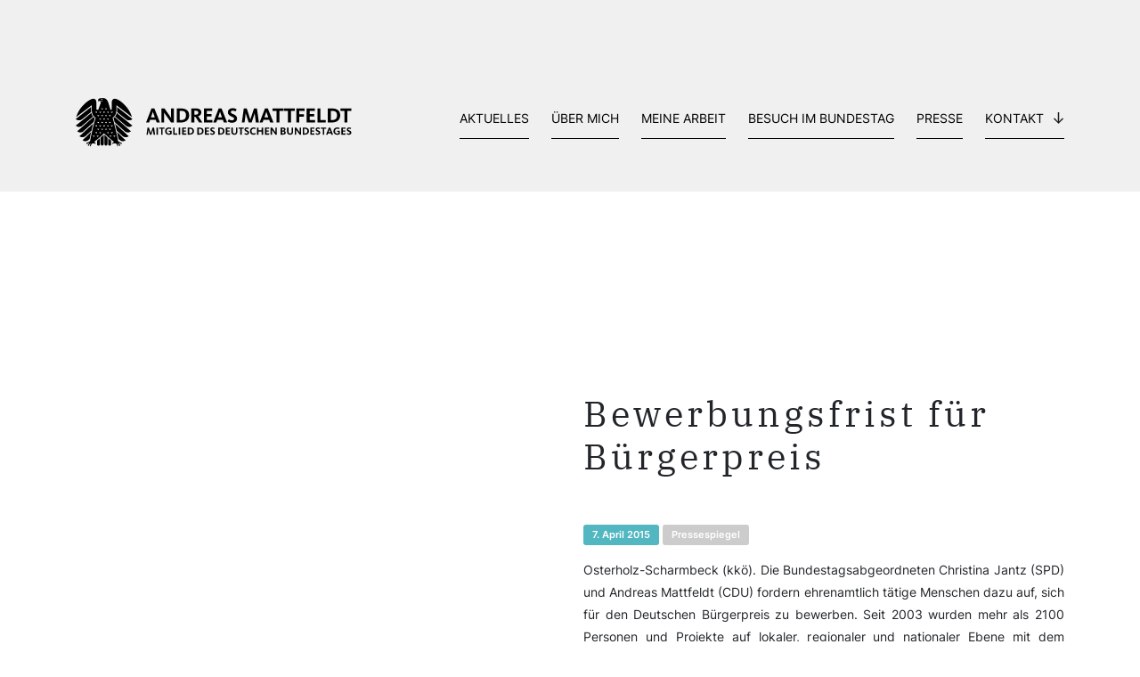

--- FILE ---
content_type: text/html; charset=UTF-8
request_url: https://www.andreas-mattfeldt.de/bewerbungsfrist-fuer-buergerpreis/
body_size: 8971
content:
<!doctype html>	
<html xmlns="http://www.w3.org/1999/xhtml" xml:lang="de" lang="de">
<head>
	<meta charset="UTF-8">
	<meta http-equiv="X-UA-Compatible" content="IE=edge,chrome=1">
	<meta name="viewport" content="width=device-width, initial-scale=1">
	<meta content="telephone=no" name="format-detection">
	<meta name="description" content="">

	<title>  Bewerbungsfrist für Bürgerpreis : Andreas Mattfeldt – Bundestagsabgeordneter für Verden und Osterholz</title>

	
	<!------- CSS loading ------->
	<link href="https://www.andreas-mattfeldt.de/wp-content/themes/andreas_matt/css/bootstrap-reboot.min.css" rel="stylesheet" type="text/css" />
	<link href="https://www.andreas-mattfeldt.de/wp-content/themes/andreas_matt/css/bootstrap.min.css" rel="stylesheet" type="text/css" />
	<link href="https://www.andreas-mattfeldt.de/wp-content/themes/andreas_matt/style.css" rel="stylesheet" type="text/css" />

	
	<!------- Favicon ------->
	<link rel="apple-touch-icon-precomposed" sizes="57x57" href="https://www.andreas-mattfeldt.de/wp-content/themes/andreas_matt/img/favicon/apple-touch-icon-57x57.png" />
	<link rel="apple-touch-icon-precomposed" sizes="114x114" href="https://www.andreas-mattfeldt.de/wp-content/themes/andreas_matt/img/favicon/apple-touch-icon-114x114.png" />
	<link rel="apple-touch-icon-precomposed" sizes="72x72" href="https://www.andreas-mattfeldt.de/wp-content/themes/andreas_matt/img/favicon/apple-touch-icon-72x72.png" />
	<link rel="apple-touch-icon-precomposed" sizes="144x144" href="https://www.andreas-mattfeldt.de/wp-content/themes/andreas_matt/img/favicon/apple-touch-icon-144x144.png" />
	<link rel="apple-touch-icon-precomposed" sizes="60x60" href="https://www.andreas-mattfeldt.de/wp-content/themes/andreas_matt/img/favicon/apple-touch-icon-60x60.png" />
	<link rel="apple-touch-icon-precomposed" sizes="120x120" href="https://www.andreas-mattfeldt.de/wp-content/themes/andreas_matt/img/favicon/apple-touch-icon-120x120.png" />
	<link rel="apple-touch-icon-precomposed" sizes="76x76" href="https://www.andreas-mattfeldt.de/wp-content/themes/andreas_matt/img/favicon/apple-touch-icon-76x76.png" />
	<link rel="apple-touch-icon-precomposed" sizes="152x152" href="https://www.andreas-mattfeldt.de/wp-content/themes/andreas_matt/img/favicon/apple-touch-icon-152x152.png" />
	<link rel="icon" type="image/png" href="https://www.andreas-mattfeldt.de/wp-content/themes/andreas_matt/img/favicon/favicon-196x196.png" sizes="196x196" />
	<link rel="icon" type="image/png" href="https://www.andreas-mattfeldt.de/wp-content/themes/andreas_matt/img/favicon/favicon-96x96.png" sizes="96x96" />
	<link rel="icon" type="image/png" href="https://www.andreas-mattfeldt.de/wp-content/themes/andreas_matt/img/favicon/favicon-32x32.png" sizes="32x32" />
	<link rel="icon" type="image/png" href="https://www.andreas-mattfeldt.de/wp-content/themes/andreas_matt/img/favicon/favicon-16x16.png" sizes="16x16" />
	<link rel="icon" type="image/png" href="https://www.andreas-mattfeldt.de/wp-content/themes/andreas_matt/img/favicon/favicon-128.png" sizes="128x128" />
	<meta name="application-name" content="&nbsp;"/>
	<meta name="msapplication-TileColor" content="#FFFFFF" />
	<meta name="msapplication-TileImage" content="https://www.andreas-mattfeldt.de/wp-content/themes/andreas_matt/img/favicon/mstile-144x144.png" />
	<meta name="msapplication-square70x70logo" content="https://www.andreas-mattfeldt.de/wp-content/themes/andreas_matt/img/favicon/mstile-70x70.png" />
	<meta name="msapplication-square150x150logo" content="https://www.andreas-mattfeldt.de/wp-content/themes/andreas_matt/img/favicon/mstile-150x150.png" />
	<meta name="msapplication-wide310x150logo" content="https://www.andreas-mattfeldt.de/wp-content/themes/andreas_matt/img/favicon/mstile-310x150.png" />
	<meta name="msapplication-square310x310logo" content="https://www.andreas-mattfeldt.de/wp-content/themes/andreas_matt/img/favicon/mstile-310x310.png" />

	<meta name='robots' content='max-image-preview:large' />
<link rel="alternate" type="application/rss+xml" title="Andreas Mattfeldt – Bundestagsabgeordneter für Verden und Osterholz &raquo; Kommentar-Feed zu Bewerbungsfrist für Bürgerpreis" href="https://www.andreas-mattfeldt.de/bewerbungsfrist-fuer-buergerpreis/feed/" />
<link rel="alternate" title="oEmbed (JSON)" type="application/json+oembed" href="https://www.andreas-mattfeldt.de/wp-json/oembed/1.0/embed?url=https%3A%2F%2Fwww.andreas-mattfeldt.de%2Fbewerbungsfrist-fuer-buergerpreis%2F" />
<link rel="alternate" title="oEmbed (XML)" type="text/xml+oembed" href="https://www.andreas-mattfeldt.de/wp-json/oembed/1.0/embed?url=https%3A%2F%2Fwww.andreas-mattfeldt.de%2Fbewerbungsfrist-fuer-buergerpreis%2F&#038;format=xml" />
<style id='wp-img-auto-sizes-contain-inline-css' type='text/css'>
img:is([sizes=auto i],[sizes^="auto," i]){contain-intrinsic-size:3000px 1500px}
/*# sourceURL=wp-img-auto-sizes-contain-inline-css */
</style>
<link rel='stylesheet' id='cf7ic_style-css' href='https://www.andreas-mattfeldt.de/wp-content/plugins/contact-form-7-image-captcha/css/cf7ic-style.css?ver=3.3.7' type='text/css' media='all' />
<style id='wp-block-library-inline-css' type='text/css'>
:root{--wp-block-synced-color:#7a00df;--wp-block-synced-color--rgb:122,0,223;--wp-bound-block-color:var(--wp-block-synced-color);--wp-editor-canvas-background:#ddd;--wp-admin-theme-color:#007cba;--wp-admin-theme-color--rgb:0,124,186;--wp-admin-theme-color-darker-10:#006ba1;--wp-admin-theme-color-darker-10--rgb:0,107,160.5;--wp-admin-theme-color-darker-20:#005a87;--wp-admin-theme-color-darker-20--rgb:0,90,135;--wp-admin-border-width-focus:2px}@media (min-resolution:192dpi){:root{--wp-admin-border-width-focus:1.5px}}.wp-element-button{cursor:pointer}:root .has-very-light-gray-background-color{background-color:#eee}:root .has-very-dark-gray-background-color{background-color:#313131}:root .has-very-light-gray-color{color:#eee}:root .has-very-dark-gray-color{color:#313131}:root .has-vivid-green-cyan-to-vivid-cyan-blue-gradient-background{background:linear-gradient(135deg,#00d084,#0693e3)}:root .has-purple-crush-gradient-background{background:linear-gradient(135deg,#34e2e4,#4721fb 50%,#ab1dfe)}:root .has-hazy-dawn-gradient-background{background:linear-gradient(135deg,#faaca8,#dad0ec)}:root .has-subdued-olive-gradient-background{background:linear-gradient(135deg,#fafae1,#67a671)}:root .has-atomic-cream-gradient-background{background:linear-gradient(135deg,#fdd79a,#004a59)}:root .has-nightshade-gradient-background{background:linear-gradient(135deg,#330968,#31cdcf)}:root .has-midnight-gradient-background{background:linear-gradient(135deg,#020381,#2874fc)}:root{--wp--preset--font-size--normal:16px;--wp--preset--font-size--huge:42px}.has-regular-font-size{font-size:1em}.has-larger-font-size{font-size:2.625em}.has-normal-font-size{font-size:var(--wp--preset--font-size--normal)}.has-huge-font-size{font-size:var(--wp--preset--font-size--huge)}.has-text-align-center{text-align:center}.has-text-align-left{text-align:left}.has-text-align-right{text-align:right}.has-fit-text{white-space:nowrap!important}#end-resizable-editor-section{display:none}.aligncenter{clear:both}.items-justified-left{justify-content:flex-start}.items-justified-center{justify-content:center}.items-justified-right{justify-content:flex-end}.items-justified-space-between{justify-content:space-between}.screen-reader-text{border:0;clip-path:inset(50%);height:1px;margin:-1px;overflow:hidden;padding:0;position:absolute;width:1px;word-wrap:normal!important}.screen-reader-text:focus{background-color:#ddd;clip-path:none;color:#444;display:block;font-size:1em;height:auto;left:5px;line-height:normal;padding:15px 23px 14px;text-decoration:none;top:5px;width:auto;z-index:100000}html :where(.has-border-color){border-style:solid}html :where([style*=border-top-color]){border-top-style:solid}html :where([style*=border-right-color]){border-right-style:solid}html :where([style*=border-bottom-color]){border-bottom-style:solid}html :where([style*=border-left-color]){border-left-style:solid}html :where([style*=border-width]){border-style:solid}html :where([style*=border-top-width]){border-top-style:solid}html :where([style*=border-right-width]){border-right-style:solid}html :where([style*=border-bottom-width]){border-bottom-style:solid}html :where([style*=border-left-width]){border-left-style:solid}html :where(img[class*=wp-image-]){height:auto;max-width:100%}:where(figure){margin:0 0 1em}html :where(.is-position-sticky){--wp-admin--admin-bar--position-offset:var(--wp-admin--admin-bar--height,0px)}@media screen and (max-width:600px){html :where(.is-position-sticky){--wp-admin--admin-bar--position-offset:0px}}

/*# sourceURL=wp-block-library-inline-css */
</style><style id='global-styles-inline-css' type='text/css'>
:root{--wp--preset--aspect-ratio--square: 1;--wp--preset--aspect-ratio--4-3: 4/3;--wp--preset--aspect-ratio--3-4: 3/4;--wp--preset--aspect-ratio--3-2: 3/2;--wp--preset--aspect-ratio--2-3: 2/3;--wp--preset--aspect-ratio--16-9: 16/9;--wp--preset--aspect-ratio--9-16: 9/16;--wp--preset--color--black: #000000;--wp--preset--color--cyan-bluish-gray: #abb8c3;--wp--preset--color--white: #ffffff;--wp--preset--color--pale-pink: #f78da7;--wp--preset--color--vivid-red: #cf2e2e;--wp--preset--color--luminous-vivid-orange: #ff6900;--wp--preset--color--luminous-vivid-amber: #fcb900;--wp--preset--color--light-green-cyan: #7bdcb5;--wp--preset--color--vivid-green-cyan: #00d084;--wp--preset--color--pale-cyan-blue: #8ed1fc;--wp--preset--color--vivid-cyan-blue: #0693e3;--wp--preset--color--vivid-purple: #9b51e0;--wp--preset--gradient--vivid-cyan-blue-to-vivid-purple: linear-gradient(135deg,rgb(6,147,227) 0%,rgb(155,81,224) 100%);--wp--preset--gradient--light-green-cyan-to-vivid-green-cyan: linear-gradient(135deg,rgb(122,220,180) 0%,rgb(0,208,130) 100%);--wp--preset--gradient--luminous-vivid-amber-to-luminous-vivid-orange: linear-gradient(135deg,rgb(252,185,0) 0%,rgb(255,105,0) 100%);--wp--preset--gradient--luminous-vivid-orange-to-vivid-red: linear-gradient(135deg,rgb(255,105,0) 0%,rgb(207,46,46) 100%);--wp--preset--gradient--very-light-gray-to-cyan-bluish-gray: linear-gradient(135deg,rgb(238,238,238) 0%,rgb(169,184,195) 100%);--wp--preset--gradient--cool-to-warm-spectrum: linear-gradient(135deg,rgb(74,234,220) 0%,rgb(151,120,209) 20%,rgb(207,42,186) 40%,rgb(238,44,130) 60%,rgb(251,105,98) 80%,rgb(254,248,76) 100%);--wp--preset--gradient--blush-light-purple: linear-gradient(135deg,rgb(255,206,236) 0%,rgb(152,150,240) 100%);--wp--preset--gradient--blush-bordeaux: linear-gradient(135deg,rgb(254,205,165) 0%,rgb(254,45,45) 50%,rgb(107,0,62) 100%);--wp--preset--gradient--luminous-dusk: linear-gradient(135deg,rgb(255,203,112) 0%,rgb(199,81,192) 50%,rgb(65,88,208) 100%);--wp--preset--gradient--pale-ocean: linear-gradient(135deg,rgb(255,245,203) 0%,rgb(182,227,212) 50%,rgb(51,167,181) 100%);--wp--preset--gradient--electric-grass: linear-gradient(135deg,rgb(202,248,128) 0%,rgb(113,206,126) 100%);--wp--preset--gradient--midnight: linear-gradient(135deg,rgb(2,3,129) 0%,rgb(40,116,252) 100%);--wp--preset--font-size--small: 13px;--wp--preset--font-size--medium: 20px;--wp--preset--font-size--large: 36px;--wp--preset--font-size--x-large: 42px;--wp--preset--spacing--20: 0.44rem;--wp--preset--spacing--30: 0.67rem;--wp--preset--spacing--40: 1rem;--wp--preset--spacing--50: 1.5rem;--wp--preset--spacing--60: 2.25rem;--wp--preset--spacing--70: 3.38rem;--wp--preset--spacing--80: 5.06rem;--wp--preset--shadow--natural: 6px 6px 9px rgba(0, 0, 0, 0.2);--wp--preset--shadow--deep: 12px 12px 50px rgba(0, 0, 0, 0.4);--wp--preset--shadow--sharp: 6px 6px 0px rgba(0, 0, 0, 0.2);--wp--preset--shadow--outlined: 6px 6px 0px -3px rgb(255, 255, 255), 6px 6px rgb(0, 0, 0);--wp--preset--shadow--crisp: 6px 6px 0px rgb(0, 0, 0);}:where(.is-layout-flex){gap: 0.5em;}:where(.is-layout-grid){gap: 0.5em;}body .is-layout-flex{display: flex;}.is-layout-flex{flex-wrap: wrap;align-items: center;}.is-layout-flex > :is(*, div){margin: 0;}body .is-layout-grid{display: grid;}.is-layout-grid > :is(*, div){margin: 0;}:where(.wp-block-columns.is-layout-flex){gap: 2em;}:where(.wp-block-columns.is-layout-grid){gap: 2em;}:where(.wp-block-post-template.is-layout-flex){gap: 1.25em;}:where(.wp-block-post-template.is-layout-grid){gap: 1.25em;}.has-black-color{color: var(--wp--preset--color--black) !important;}.has-cyan-bluish-gray-color{color: var(--wp--preset--color--cyan-bluish-gray) !important;}.has-white-color{color: var(--wp--preset--color--white) !important;}.has-pale-pink-color{color: var(--wp--preset--color--pale-pink) !important;}.has-vivid-red-color{color: var(--wp--preset--color--vivid-red) !important;}.has-luminous-vivid-orange-color{color: var(--wp--preset--color--luminous-vivid-orange) !important;}.has-luminous-vivid-amber-color{color: var(--wp--preset--color--luminous-vivid-amber) !important;}.has-light-green-cyan-color{color: var(--wp--preset--color--light-green-cyan) !important;}.has-vivid-green-cyan-color{color: var(--wp--preset--color--vivid-green-cyan) !important;}.has-pale-cyan-blue-color{color: var(--wp--preset--color--pale-cyan-blue) !important;}.has-vivid-cyan-blue-color{color: var(--wp--preset--color--vivid-cyan-blue) !important;}.has-vivid-purple-color{color: var(--wp--preset--color--vivid-purple) !important;}.has-black-background-color{background-color: var(--wp--preset--color--black) !important;}.has-cyan-bluish-gray-background-color{background-color: var(--wp--preset--color--cyan-bluish-gray) !important;}.has-white-background-color{background-color: var(--wp--preset--color--white) !important;}.has-pale-pink-background-color{background-color: var(--wp--preset--color--pale-pink) !important;}.has-vivid-red-background-color{background-color: var(--wp--preset--color--vivid-red) !important;}.has-luminous-vivid-orange-background-color{background-color: var(--wp--preset--color--luminous-vivid-orange) !important;}.has-luminous-vivid-amber-background-color{background-color: var(--wp--preset--color--luminous-vivid-amber) !important;}.has-light-green-cyan-background-color{background-color: var(--wp--preset--color--light-green-cyan) !important;}.has-vivid-green-cyan-background-color{background-color: var(--wp--preset--color--vivid-green-cyan) !important;}.has-pale-cyan-blue-background-color{background-color: var(--wp--preset--color--pale-cyan-blue) !important;}.has-vivid-cyan-blue-background-color{background-color: var(--wp--preset--color--vivid-cyan-blue) !important;}.has-vivid-purple-background-color{background-color: var(--wp--preset--color--vivid-purple) !important;}.has-black-border-color{border-color: var(--wp--preset--color--black) !important;}.has-cyan-bluish-gray-border-color{border-color: var(--wp--preset--color--cyan-bluish-gray) !important;}.has-white-border-color{border-color: var(--wp--preset--color--white) !important;}.has-pale-pink-border-color{border-color: var(--wp--preset--color--pale-pink) !important;}.has-vivid-red-border-color{border-color: var(--wp--preset--color--vivid-red) !important;}.has-luminous-vivid-orange-border-color{border-color: var(--wp--preset--color--luminous-vivid-orange) !important;}.has-luminous-vivid-amber-border-color{border-color: var(--wp--preset--color--luminous-vivid-amber) !important;}.has-light-green-cyan-border-color{border-color: var(--wp--preset--color--light-green-cyan) !important;}.has-vivid-green-cyan-border-color{border-color: var(--wp--preset--color--vivid-green-cyan) !important;}.has-pale-cyan-blue-border-color{border-color: var(--wp--preset--color--pale-cyan-blue) !important;}.has-vivid-cyan-blue-border-color{border-color: var(--wp--preset--color--vivid-cyan-blue) !important;}.has-vivid-purple-border-color{border-color: var(--wp--preset--color--vivid-purple) !important;}.has-vivid-cyan-blue-to-vivid-purple-gradient-background{background: var(--wp--preset--gradient--vivid-cyan-blue-to-vivid-purple) !important;}.has-light-green-cyan-to-vivid-green-cyan-gradient-background{background: var(--wp--preset--gradient--light-green-cyan-to-vivid-green-cyan) !important;}.has-luminous-vivid-amber-to-luminous-vivid-orange-gradient-background{background: var(--wp--preset--gradient--luminous-vivid-amber-to-luminous-vivid-orange) !important;}.has-luminous-vivid-orange-to-vivid-red-gradient-background{background: var(--wp--preset--gradient--luminous-vivid-orange-to-vivid-red) !important;}.has-very-light-gray-to-cyan-bluish-gray-gradient-background{background: var(--wp--preset--gradient--very-light-gray-to-cyan-bluish-gray) !important;}.has-cool-to-warm-spectrum-gradient-background{background: var(--wp--preset--gradient--cool-to-warm-spectrum) !important;}.has-blush-light-purple-gradient-background{background: var(--wp--preset--gradient--blush-light-purple) !important;}.has-blush-bordeaux-gradient-background{background: var(--wp--preset--gradient--blush-bordeaux) !important;}.has-luminous-dusk-gradient-background{background: var(--wp--preset--gradient--luminous-dusk) !important;}.has-pale-ocean-gradient-background{background: var(--wp--preset--gradient--pale-ocean) !important;}.has-electric-grass-gradient-background{background: var(--wp--preset--gradient--electric-grass) !important;}.has-midnight-gradient-background{background: var(--wp--preset--gradient--midnight) !important;}.has-small-font-size{font-size: var(--wp--preset--font-size--small) !important;}.has-medium-font-size{font-size: var(--wp--preset--font-size--medium) !important;}.has-large-font-size{font-size: var(--wp--preset--font-size--large) !important;}.has-x-large-font-size{font-size: var(--wp--preset--font-size--x-large) !important;}
/*# sourceURL=global-styles-inline-css */
</style>

<style id='classic-theme-styles-inline-css' type='text/css'>
/*! This file is auto-generated */
.wp-block-button__link{color:#fff;background-color:#32373c;border-radius:9999px;box-shadow:none;text-decoration:none;padding:calc(.667em + 2px) calc(1.333em + 2px);font-size:1.125em}.wp-block-file__button{background:#32373c;color:#fff;text-decoration:none}
/*# sourceURL=/wp-includes/css/classic-themes.min.css */
</style>
<link rel='stylesheet' id='contact-form-7-css' href='https://www.andreas-mattfeldt.de/wp-content/plugins/contact-form-7/includes/css/styles.css?ver=5.9.8' type='text/css' media='all' />
<link rel='stylesheet' id='fancybox-css' href='https://www.andreas-mattfeldt.de/wp-content/plugins/easy-fancybox/fancybox/2.2.0/jquery.fancybox.min.css?ver=6.9' type='text/css' media='screen' />
<link rel='stylesheet' id='borlabs-cookie-custom-css' href='https://www.andreas-mattfeldt.de/wp-content/cache/borlabs-cookie/1/borlabs-cookie-1-de.css?ver=3.3.23-61' type='text/css' media='all' />
<script type="text/javascript" src="https://www.andreas-mattfeldt.de/wp-includes/js/jquery/jquery.min.js?ver=3.7.1" id="jquery-core-js"></script>
<script type="text/javascript" src="https://www.andreas-mattfeldt.de/wp-includes/js/jquery/jquery-migrate.min.js?ver=3.4.1" id="jquery-migrate-js"></script>
<script data-no-optimize="1" data-no-minify="1" data-cfasync="false" type="text/javascript" src="https://www.andreas-mattfeldt.de/wp-content/cache/borlabs-cookie/1/borlabs-cookie-config-de.json.js?ver=3.3.23-76" id="borlabs-cookie-config-js"></script>
<link rel="https://api.w.org/" href="https://www.andreas-mattfeldt.de/wp-json/" /><link rel="alternate" title="JSON" type="application/json" href="https://www.andreas-mattfeldt.de/wp-json/wp/v2/posts/15763" /><link rel="EditURI" type="application/rsd+xml" title="RSD" href="https://www.andreas-mattfeldt.de/xmlrpc.php?rsd" />
<meta name="generator" content="WordPress 6.9" />
<link rel="canonical" href="https://www.andreas-mattfeldt.de/bewerbungsfrist-fuer-buergerpreis/" />
<link rel='shortlink' href='https://www.andreas-mattfeldt.de/?p=15763' />
<style type="text/css">.broken_link, a.broken_link {
	text-decoration: line-through;
}</style></head>

	

<body class="wp-singular post-template-default single single-post postid-15763 single-format-standard wp-theme-andreas_matt">
	

<!-- Eventbanner MUSS NOCH BEENDET WERDEN -->

	
<div class="body-wrap">
	
	
	
	

<!-- Eventbanner Bundestagswahl 2025 -->

	
	

<!-- Header -->
<header>
	<div style="height: 50px;"></div>	<div class="container">
			
			<!-- Navigation -->
			<nav class="navbar navbar-expand-lg" role="navigation">
  				
				<a class="navbar-brand" href="https://www.andreas-mattfeldt.de">
					<img src="https://www.andreas-mattfeldt.de/wp-content/themes/andreas_matt/img/Logo_Bundestag_AM.svg" class="">
				</a>
  				
				<button class="navbar-toggler" type="button" data-toggle="collapse" data-target="#navbarSupportedContent" aria-controls="navbarSupportedContent" aria-expanded="false" aria-label="Toggle navigation">
    				<div class="burger">
						<div class="bun"></div>
						<div class="patty"></div>
						<div class="bun"></div>
					</div>
  				</button>

				<div id="navbarSupportedContent" class="collapse navbar-collapse"><ul id="menu-main-menu" class="navbar-nav ml-auto"><li itemscope="itemscope" itemtype="https://www.schema.org/SiteNavigationElement" id="menu-item-47" class="menu-item menu-item-type-post_type menu-item-object-page menu-item-47 nav-item"><a title="Aktuelles" href="https://www.andreas-mattfeldt.de/aktuelles/" class="nav-link">Aktuelles</a></li>
<li itemscope="itemscope" itemtype="https://www.schema.org/SiteNavigationElement" id="menu-item-106" class="menu-item menu-item-type-post_type menu-item-object-page menu-item-106 nav-item"><a title="Über mich" href="https://www.andreas-mattfeldt.de/ueber-mich/" class="nav-link">Über mich</a></li>
<li itemscope="itemscope" itemtype="https://www.schema.org/SiteNavigationElement" id="menu-item-113" class="menu-item menu-item-type-post_type menu-item-object-page menu-item-113 nav-item"><a title="Meine Arbeit" href="https://www.andreas-mattfeldt.de/meine-arbeit-im-wahlkreis-und-berlin/" class="nav-link">Meine Arbeit</a></li>
<li itemscope="itemscope" itemtype="https://www.schema.org/SiteNavigationElement" id="menu-item-124" class="menu-item menu-item-type-post_type menu-item-object-page menu-item-124 nav-item"><a title="Besuch im Bundestag" href="https://www.andreas-mattfeldt.de/besuch-im-bundestag/" class="nav-link">Besuch im Bundestag</a></li>
<li itemscope="itemscope" itemtype="https://www.schema.org/SiteNavigationElement" id="menu-item-115" class="menu-item menu-item-type-post_type menu-item-object-page menu-item-115 nav-item"><a title="Presse" href="https://www.andreas-mattfeldt.de/presse/" class="nav-link">Presse</a></li>
<li itemscope="itemscope" itemtype="https://www.schema.org/SiteNavigationElement" id="menu-item-35282" class="menu-item menu-item-type-custom menu-item-object-custom menu-item-has-children dropdown menu-item-35282 nav-item"><a title="Kontakt" href="#" data-toggle="dropdown" aria-haspopup="true" aria-expanded="false" class="dropdown-toggle nav-link" id="menu-item-dropdown-35282">Kontakt</a>
<ul class="dropdown-menu" aria-labelledby="menu-item-dropdown-35282" role="menu">
	<li itemscope="itemscope" itemtype="https://www.schema.org/SiteNavigationElement" id="menu-item-125" class="menu-item menu-item-type-post_type menu-item-object-page menu-item-125 nav-item"><a title="Abgeordnetenbüro" href="https://www.andreas-mattfeldt.de/abgeordnetenbuero/" class="dropdown-item">Abgeordnetenbüro</a></li>
	<li itemscope="itemscope" itemtype="https://www.schema.org/SiteNavigationElement" id="menu-item-123" class="menu-item menu-item-type-post_type menu-item-object-page menu-item-123 nav-item"><a title="Newsletter" href="https://www.andreas-mattfeldt.de/newsletter/" class="dropdown-item">Newsletter</a></li>
</ul>
</li>
</ul></div>			</nav>
			
			
	</div>
</header>






<section id="single-post">
	<div class="container">
		
		<div class="row">
		
			<div class="col-12 order-1">
				<div class="back-btn-wrap">
									</div>
			</div>
			
			<div class="col-12 col-md-5 order-3 order-md-2 single-beitragsbild">
				<img src="" class="img-fluid">
				
				<div class="acf-gallery">
        			    			</div>
				
			</div>
			
			<div class="col-12 offset-md-1 col-md-6 single-post-text order-2 order-md-3">
				<h1>Bewerbungsfrist für Bürgerpreis</h1>
				<div class="date-box">7. April 2015</div>
				<div class="pressespiegel-box">Pressespiegel</div><br>

				
<p>Osterholz-Scharmbeck (kkö). Die Bundestagsabgeordneten Christina Jantz (SPD) und Andreas Mattfeldt (CDU) fordern ehrenamtlich tätige Menschen dazu auf, sich für den Deutschen Bürgerpreis zu bewerben. Seit 2003 wurden mehr als 2100 Personen und Projekte auf lokaler, regionaler und nationaler Ebene mit dem Deutschen Bürgerpreis ausgezeichnet. Mit dem Schwerpunktthema „Kultur leben – Horizonte erweitern“ widmet sich der Preis in diesem Jahr Personen, Projekten und Unternehmern, die mit ihrem Engagement dazu beitragen, kulturelle Werte zu stärken. Bundesweit werden für den Deutschen Bürgerpreis rund 400 000 Euro vergeben. Die Ehrenamtlichen können sich bis zum 30. Juni bewerben. Nähere Informationen sind im Internet unter <a href="http://www.deutscher-buergerpreis.de" target="_blank" rel="noopener">www.deutscher-buergerpreis.de</a> zu finden.</p>
<p>aus Die Norddeutsche vom 07.04.2015</p>
			</div>
			
			
		</div>
		
		<div class="row">	
			<div class="col-12 text-center">
				<h3>Das könnte Sie auch interessieren</h3>
			</div>
			
									<a href="https://www.andreas-mattfeldt.de/schulen-koennen-sich-fuer-anne-frank-tag-anmelden/" class="newsteaser-outer col-12 col-md-4">
					
									<img src="https://www.andreas-mattfeldt.de/wp-content/themes/andreas_matt/img/Pressespiegel.jpg" class="newsteaser-img">					
				<div class="newsteaser-inner">
					<h5>Schulen können sich für Anne-Frank-Tag anmelden</h5>
					<div class="date-box">30. Januar 2026</div>
					<div class="pressespiegel-box">Pressespiegel</div><br>
					Zum zehnten Mal findet in diesem Jahr der bundesweite Anne-Frank-Tag statt. Interessierte Schulen können sich bis zum 28. Februar ...				</div>
					
				<div class="newsteaser-button effect"><img src="https://www.andreas-mattfeldt.de/wp-content/themes/andreas_matt/img/arrow-right.svg" class="effect"></div>
					
			</a>
						<a href="https://www.andreas-mattfeldt.de/bundestag-aktuell-vom-16-01-2026-2/" class="newsteaser-outer col-12 col-md-4">
					
									<img src="https://www.andreas-mattfeldt.de/wp-content/uploads/2025/03/POST_Newsletter-Homepage-Kopie-2.jpg" class="newsteaser-img">					
				<div class="newsteaser-inner">
					<h5>Bundestag aktuell vom 16.01.2026</h5>
					<div class="date-box">16. Januar 2026</div>
					<br>
					Der neue Bundestag aktuell-Bericht ist online.				</div>
					
				<div class="newsteaser-button effect"><img src="https://www.andreas-mattfeldt.de/wp-content/themes/andreas_matt/img/arrow-right.svg" class="effect"></div>
					
			</a>
						<a href="https://www.andreas-mattfeldt.de/wettbewerb-fuer-landwirtschaftliches-bauen-gute-ideen-fuer-art-und-umweltgerechte-stalltierhaltung-gesucht/" class="newsteaser-outer col-12 col-md-4">
					
									<img src="https://www.andreas-mattfeldt.de/wp-content/themes/andreas_matt/img/Pressespiegel.jpg" class="newsteaser-img">					
				<div class="newsteaser-inner">
					<h5>Wettbewerb für landwirtschaftliches Bauen/Gute Ideen für art- und umweltgerechte Stalltierhaltung gesucht</h5>
					<div class="date-box">15. Januar 2026</div>
					<div class="pressespiegel-box">Pressespiegel</div><br>
					Landwirtschaftliche Betriebe, die Rinder, Schweine, Geflügel, Schafe und Ziegen halten, können jetzt an einem Bundeswettbewerb teilnehmen. Unter dem Titel ...				</div>
					
				<div class="newsteaser-button effect"><img src="https://www.andreas-mattfeldt.de/wp-content/themes/andreas_matt/img/arrow-right.svg" class="effect"></div>
					
			</a>
				
		</div>
		
	</div>
</section>





<!-- footer -->
<footer class="footer" role="contentinfo">
	<div class="container">
		<div class="row">
			
			<div class="col-12 text-center">
				<img src="https://www.andreas-mattfeldt.de/wp-content/themes/andreas_matt/img/Icon_Bundestag.svg" class="adler-icon">
				<img src="https://www.andreas-mattfeldt.de/wp-content/themes/andreas_matt/img/schriftzug_am.svg" class="schriftzug">
			</div>
			
			<div class="col-12 col-lg-6 footer-gedoens">
				<b>Abgeordnetenbüro Mattfeldt</b><br class="d-block d-md-none"> &nbsp;Platz der Republik 1 · 11011 Berlin<br>
				Telefon: <a href="tel:+493022771322" class="footer-phone">(030) 22 77 13 22</a> · E-Mail: <a class="footer-mail" href="mailto:andreas.mattfeldt@bundestag.de">andreas.mattfeldt@bundestag.de</a>
				
				<div class="footer-links">
					<a id="cookie" class="borlabs-cookie-open-dialog-preferences" href="#cookie">Cookie-Einstellungen</a><br class="d-block d-md-none"><a href="https://www.andreas-mattfeldt.de/datenschutz/">Datenschutz</a><a href="https://www.andreas-mattfeldt.de/impressum/">Impressum</a> 
				</div>
			</div>
			
			<div class="col-12 col-md-6 col-lg-3 footer-socials">
				<span>@social</span>
				<div class="social-wrapper">
					<a href="https://www.facebook.com/andreas.mattfeldt" target="_blank"><img src="https://www.andreas-mattfeldt.de/wp-content/themes/andreas_matt/img/facebook.svg"></a><a href="https://www.instagram.com/andreas_mattfeldt/" target="_blank"><img src="https://www.andreas-mattfeldt.de/wp-content/themes/andreas_matt/img/instagram.svg"></a><a href="https://de.linkedin.com/in/andreas-mattfeldt-633816162" target="_blank"><img src="https://www.andreas-mattfeldt.de/wp-content/themes/andreas_matt/img/linkedin.svg"></a><a href="https://twitter.com/AMattfeldt" target="_blank"><img src="https://www.andreas-mattfeldt.de/wp-content/themes/andreas_matt/img/x.svg"></a><a href="https://www.youtube.com/channel/UCkq8gzxJ40aE0c2SNkkSMiA" target="_blank"><img src="https://www.andreas-mattfeldt.de/wp-content/themes/andreas_matt/img/youtube.svg"></a>
				</div>
			</div>
			
			<div class="col-12 col-md-6 col-lg-3 text-right">
				<img src="https://www.andreas-mattfeldt.de/wp-content/themes/andreas_matt/img/logo-cdu.svg" class="footer-cdu">
			</div>
			
		</div>
	</div>
</footer>
<div class="dwg">
	<div class="container">
		<div class="row">
			<div class="text-right" style="display: block; width: 100%;">
				<a href="https://www.diewildengestalten.de/" target="_blank">Design &amp; Programmierung: DIE WILDEN GESTALTEN</a>
			</div>
		</div>
	</div>
</div>
<!-- /footer -->




	<script src="https://www.andreas-mattfeldt.de/wp-content/themes/andreas_matt/js/jquery-3.7.1.min.js"></script>
	<script src="https://www.andreas-mattfeldt.de/wp-content/themes/andreas_matt/js/bootstrap.bundle.min.js"></script>
	<script src="https://www.andreas-mattfeldt.de/wp-content/themes/andreas_matt/js/css-vars.js"></script>
	
	<script type="speculationrules">
{"prefetch":[{"source":"document","where":{"and":[{"href_matches":"/*"},{"not":{"href_matches":["/wp-*.php","/wp-admin/*","/wp-content/uploads/*","/wp-content/*","/wp-content/plugins/*","/wp-content/themes/andreas_matt/*","/*\\?(.+)"]}},{"not":{"selector_matches":"a[rel~=\"nofollow\"]"}},{"not":{"selector_matches":".no-prefetch, .no-prefetch a"}}]},"eagerness":"conservative"}]}
</script>
<script type="module" src="https://www.andreas-mattfeldt.de/wp-content/plugins/borlabs-cookie/assets/javascript/borlabs-cookie.min.js?ver=3.3.23" id="borlabs-cookie-core-js-module" data-cfasync="false" data-no-minify="1" data-no-optimize="1"></script>
<!--googleoff: all--><div data-nosnippet data-borlabs-cookie-consent-required='true' id='BorlabsCookieBox'></div><div id='BorlabsCookieWidget' class='brlbs-cmpnt-container'></div><!--googleon: all--><script type="text/javascript" src="https://www.andreas-mattfeldt.de/wp-includes/js/dist/hooks.min.js?ver=dd5603f07f9220ed27f1" id="wp-hooks-js"></script>
<script type="text/javascript" src="https://www.andreas-mattfeldt.de/wp-includes/js/dist/i18n.min.js?ver=c26c3dc7bed366793375" id="wp-i18n-js"></script>
<script type="text/javascript" id="wp-i18n-js-after">
/* <![CDATA[ */
wp.i18n.setLocaleData( { 'text direction\u0004ltr': [ 'ltr' ] } );
//# sourceURL=wp-i18n-js-after
/* ]]> */
</script>
<script type="text/javascript" src="https://www.andreas-mattfeldt.de/wp-content/plugins/contact-form-7/includes/swv/js/index.js?ver=5.9.8" id="swv-js"></script>
<script type="text/javascript" id="contact-form-7-js-extra">
/* <![CDATA[ */
var wpcf7 = {"api":{"root":"https://www.andreas-mattfeldt.de/wp-json/","namespace":"contact-form-7/v1"}};
//# sourceURL=contact-form-7-js-extra
/* ]]> */
</script>
<script type="text/javascript" src="https://www.andreas-mattfeldt.de/wp-content/plugins/contact-form-7/includes/js/index.js?ver=5.9.8" id="contact-form-7-js"></script>
<script type="text/javascript" src="https://www.andreas-mattfeldt.de/wp-content/plugins/easy-fancybox/fancybox/2.2.0/jquery.fancybox.min.js?ver=6.9" id="jquery-fancybox-js"></script>
<script type="text/javascript" id="jquery-fancybox-js-after">
/* <![CDATA[ */
var fb_timeout,fb_opts={"autoScale":true,"showCloseButton":true,"width":560,"height":340,"margin":20,"padding":0,"centerOnScroll":false,"enableEscapeButton":true,"speedIn":300,"speedOut":300,"closeBtn":true,"openSpeed":300,"closeSpeed":300,"overlayShow":true,"hideOnOverlayClick":true,"overlayOpacity":0.8000000000000000444089209850062616169452667236328125,"minViewportWidth":320,"minVpHeight":320,"disableCoreLightbox":true,"enableBlockControls":true,"fancybox_openBlockControls":true,"minVpWidth":320,"prevSpeed":250,"nextSpeed":250,"helpers":{"overlay":{"css":{"background":"0,0,0,0.8"}}}},
easy_fancybox_handler=easy_fancybox_handler||function(){
jQuery([".nolightbox","a.wp-block-file__button","a.pin-it-button","a[href*='pinterest.com\/pin\/create']","a[href*='facebook.com\/share']","a[href*='twitter.com\/share']"].join(',')).addClass('nofancybox');
jQuery('a.fancybox-close').on('click',function(e){e.preventDefault();jQuery.fancybox.close()});
/* IMG */
var fb_IMG_select=jQuery('a[href*=".jpg" i]:not(.nofancybox,li.nofancybox>a),area[href*=".jpg" i]:not(.nofancybox),a[href*=".png" i]:not(.nofancybox,li.nofancybox>a),area[href*=".png" i]:not(.nofancybox),a[href*=".webp" i]:not(.nofancybox,li.nofancybox>a),area[href*=".webp" i]:not(.nofancybox),a[href*=".jpeg" i]:not(.nofancybox,li.nofancybox>a),area[href*=".jpeg" i]:not(.nofancybox)');
fb_IMG_select.addClass('fancybox image');
jQuery('a.fancybox,area.fancybox,.fancybox>a').fancybox(jQuery.extend(true,{},fb_opts,{"transition":"elastic","transitionIn":"elastic","transitionOut":"elastic","opacity":false,"hideOnContentClick":false,"titleShow":true,"titleFromAlt":true,"showNavArrows":true,"enableKeyboardNav":true,"cyclic":false,"mouseWheel":true,"changeSpeed":250,"changeFade":300,"openEffect":"elastic","closeEffect":"elastic","closeClick":false,"arrows":true,"loop":false,"helpers":{"title":{"type":"over"}},"beforeShow":function(){var alt=this.element.find('img').attr('alt');this.inner.find('img').attr('alt',alt);this.title=this.title||alt;}}));};
jQuery(easy_fancybox_handler);jQuery(document).on('post-load',easy_fancybox_handler);

//# sourceURL=jquery-fancybox-js-after
/* ]]> */
</script>
<script type="text/javascript" src="https://www.andreas-mattfeldt.de/wp-content/plugins/easy-fancybox/vendor/jquery.mousewheel.min.js?ver=3.1.13" id="jquery-mousewheel-js"></script>

</div>

<!-- CSS variables compilation (IE) -->
<script>
	cssVars({
		rootElement: document // default
	});
</script>


<!-- fadeeffect on scroll -->
<script>
var fadeElements = document.querySelectorAll('.col-12, .deko-headline, .navbar');

function scrollFade() {
	var viewportBottom = window.scrollY + window.innerHeight;

	for (var index = 0; index < fadeElements.length; index++) {
		var element = fadeElements[index];
		var rect = element.getBoundingClientRect();

		var fadeInPoint = window.innerHeight - window.innerHeight / 20; /* window.innerHeight - rect.height / 10 */
		var fadeOutPoint = -(rect.height - 30); /* -(rect.height/1.25) */

		if (rect.top <= fadeInPoint) {
			element.classList.add('scrollFade--visible');
			element.classList.add('scrollFade--animate');
			element.classList.remove('scrollFade--hidden');
		} else {
			element.classList.remove('scrollFade--visible');
			element.classList.add('scrollFade--hidden');
		}

		if (rect.top <= fadeOutPoint) {
			element.classList.remove('scrollFade--visible');
			element.classList.add('scrollFade--hidden');
		}
	}
}

document.addEventListener('scroll', scrollFade);
window.addEventListener('resize', scrollFade);
document.addEventListener('DOMContentLoaded', function() {
    scrollFade();
});
	

</script>




</body>
</html>


--- FILE ---
content_type: image/svg+xml
request_url: https://www.andreas-mattfeldt.de/wp-content/themes/andreas_matt/img/Icon_Bundestag.svg
body_size: 9594
content:
<?xml version="1.0" encoding="utf-8"?>
<!-- Generator: Adobe Illustrator 28.0.0, SVG Export Plug-In . SVG Version: 6.00 Build 0)  -->
<svg version="1.1" id="Ebene_1" xmlns="http://www.w3.org/2000/svg" xmlns:xlink="http://www.w3.org/1999/xlink" x="0px" y="0px"
	 viewBox="0 0 276.8 240.8" style="enable-background:new 0 0 276.8 240.8;" xml:space="preserve">
<path d="M208.4,202c3.1,3,5.7,5.5,6,5.7c0.6,0.6,13.5,13.3,28.9,1.5c-0.3-0.3-22.6-22.3-41.9-41.2
	C203.9,179.1,206.3,190.5,208.4,202"/>
<path d="M158.4,228.9c0,4,3.3,7.3,7.3,7.3s7.3-3.3,7.3-7.3v-17.9c-4.2-3.5-9.3-7.7-14.6-12.3L158.4,228.9"/>
<path d="M202,64.4L202,64.4L202,64.4 M222.4,222.1c-1.9-0.9-15.4-7.9-15.4-7.9c-5.6-31.5-11.8-57.9-16.9-77.5
	c-2.9-12.3-6.2-25.4-9.7-39.1c4.5-3,17.7-13.3,18-33.4c0,0,0.1-1.7,0.1-3V35.5l75.8,58.9c-1.5-6.9-10.5-36.8-41.3-66.1
	c0,0-25.8-24.6-42-24.6c-2.7,0-14.9,0.9-14.9,18v30.8c0,0,0.1,6.4-5,6.4h-1.2c-3-10.5-6.1-21.1-9.4-31.6c-0.4-1.4-0.9-2.7-1.3-4.1
	c-4.4-14.1-10.9-18.4-15.4-20.6c-3.1-1.5-7.9-2.7-14.3-2.6c-16.8,0.3-20,6.7-20.3,9.1c-0.4,4.1,0.8,8.7,1.2,10.6
	c0.1-1.3,0.1-2.7,1.3-4.2c1.1-1.5,3.7-2.6,6.7-2.6h12.2c0,0,1.5,0,1.5,1.2s-1.5,1.2-1.5,1.2h-11.2c-2.5,0-4.3,0.6-5.4,1.7
	c-0.2,0.1-0.2,0.3-0.3,0.4c0.1-0.1,0.3-0.1,0.4-0.2c0.7-0.2,1.6-0.2,2.4-0.1c1.6,0.2,6.2,1.8,6.1,5.4c0,0.5-0.2,1.2-0.3,1.6
	c-4.5,11.7-8.6,23.3-12.4,34.6h-4.1c-5.1,0-5-6.4-5-6.4V21.8c0-17.1-12.2-18-14.9-18c-16.2,0-42,24.6-42,24.6
	C13.1,57.6,4.1,87.5,2.6,94.4l75.8-58.9v25.8c0,1.3,0.1,3,0.1,3c0.3,21.6,15.7,32,18.9,33.9c-19.9,67.1-27.5,116-27.5,116
	s-13.5,7-15.5,7.9c-0.1,0.1-4.2,1.8-2.2,6.1c0,0,0.8,2.1,3,2.5c0,0-1.9-2.9,0.3-3.9l11.9-5c0,0-5.7,7.4-7,9c-0.1,0.1-3,3.5,0.7,6.5
	c0,0,1.6,1.5,3.7,0.9c0,0-3-1.8-1.4-3.7l9.4-10.3c0,0-2.7,8.2-3.5,10.2c-0.1,0.1-1.8,4.2,2.5,6c0,0,2,1,3.8-0.2c0,0-3.4-0.8-2.4-3.1
	l2.6-5.9c0,0,2.3-5.6,5.6-6.2l1.8-0.3c7-1.1,9.9-0.1,9.9-0.1c2.7,0.9,0.8,4.5,0.8,4.5c2.4-0.7,3.1-3.2,3.1-3.2
	c1.5-4.6-3.2-6.7-3.3-6.7c-2.3-1.1-3.9-1.8-3.9-1.8s27.7-21,48.6-42.7c21,21.6,48.6,42.7,48.6,42.7s-1.6,0.7-3.9,1.8
	c-0.1,0.1-4.8,2.1-3.3,6.7c0,0,0.7,2.5,3.1,3.2c0,0-1.9-3.6,0.8-4.5c0,0,2.9-1,9.9,0.1l1.8,0.3c3.2,0.6,5.6,6.2,5.6,6.2l2.6,5.9
	c0.9,2.3-2.4,3.1-2.4,3.1c1.8,1.1,3.9,0.2,3.9,0.2c4.4-1.8,2.6-5.9,2.5-6c-0.8-2-3.5-10.2-3.5-10.2l9.4,10.3
	c1.6,1.9-1.4,3.7-1.4,3.7c2.1,0.6,3.7-0.9,3.7-0.9c3.6-3,0.7-6.4,0.6-6.5c-1.3-1.6-7-9-7-9l11.9,5c2.3,1.1,0.3,3.9,0.3,3.9
	c2.1-0.4,2.9-2.5,2.9-2.5C226.6,223.9,222.5,222.2,222.4,222.1 M127.8,9c-1.7,0-3.2-1.4-3.2-3.2s1.4-3.1,3.2-3.1s3.2,1.4,3.2,3.1
	S129.5,9,127.8,9 M135.1,66.8c0.6,1.2,1.8,2.1,3.3,2.1s2.7-0.8,3.3-2.1c0.2,0.6,0.4,1.3,0.4,2.1c0,2.6-1.6,4.8-3.7,4.8
	s-3.6-2.1-3.6-4.8C134.8,68.1,134.9,67.4,135.1,66.8 M96.9,68.9c0-0.8,0.1-1.4,0.3-2.1c0.6,1.2,1.8,2.1,3.3,2.1s2.7-0.8,3.3-2.1
	c0.2,0.6,0.4,1.3,0.4,2.1c0,2.6-1.7,4.8-3.7,4.8S96.9,71.5,96.9,68.9 M97.3,134.4c0.6,1.2,1.8,2.1,3.3,2.1s2.7-0.8,3.3-2.1
	c0.2,0.6,0.4,1.3,0.4,2.1c0,2.6-1.7,4.7-3.7,4.7s-3.7-2.1-3.7-4.7C96.9,135.7,97.1,135,97.3,134.4 M88.3,191.9c-2,0-3.7-2.1-3.7-4.7
	c0-0.8,0.1-1.4,0.4-2.1c0.6,1.2,1.8,2.1,3.3,2.1s2.7-0.9,3.3-2.1c0.2,0.6,0.4,1.3,0.4,2.1C91.9,189.8,90.3,191.9,88.3,191.9
	 M100.6,175c-2,0-3.7-2.1-3.7-4.8c0-0.7,0.1-1.4,0.3-2.1c0.6,1.2,1.8,2.1,3.3,2.1s2.7-0.8,3.3-2.1c0.2,0.6,0.4,1.3,0.4,2.1
	C104.3,172.9,102.6,175,100.6,175 M107.2,191.9c-2,0-3.7-2.1-3.7-4.7c0-0.8,0.1-1.4,0.4-2.1c0.6,1.2,1.8,2.1,3.3,2.1
	s2.7-0.9,3.3-2.1c0.2,0.6,0.4,1.3,0.4,2.1C110.9,189.8,109.2,191.9,107.2,191.9 M110.1,158.1c-2,0-3.7-2.1-3.7-4.7
	c0-0.8,0.1-1.5,0.4-2.1c0.6,1.2,1.8,2.1,3.3,2.1s2.7-0.9,3.3-2.1c0.2,0.6,0.4,1.3,0.4,2.1C113.7,156,112.1,158.1,110.1,158.1
	 M110.1,124.3c-2,0-3.7-2.1-3.7-4.8c0-0.7,0.1-1.4,0.4-2.1c0.6,1.2,1.8,2.1,3.3,2.1s2.7-0.8,3.3-2.1c0.2,0.6,0.4,1.3,0.4,2.1
	C113.7,122.2,112.1,124.3,110.1,124.3 M110.1,90.5c-2,0-3.7-2.1-3.7-4.7c0-0.8,0.1-1.4,0.4-2.1c0.6,1.2,1.8,2.1,3.3,2.1
	s2.7-0.8,3.3-2.1c0.2,0.6,0.4,1.3,0.4,2.1C113.7,88.4,112.1,90.5,110.1,90.5 M119.5,175c-2,0-3.7-2.1-3.7-4.8c0-0.7,0.1-1.4,0.4-2.1
	c0.6,1.2,1.8,2.1,3.3,2.1s2.7-0.8,3.3-2.1c0.2,0.6,0.4,1.3,0.4,2.1C123.2,172.9,121.6,175,119.5,175 M119.5,141.2
	c-2,0-3.7-2.1-3.7-4.7c0-0.8,0.1-1.5,0.4-2.1c0.6,1.2,1.8,2.1,3.3,2.1s2.7-0.8,3.3-2.1c0.2,0.6,0.4,1.3,0.4,2.1
	C123.2,139.1,121.6,141.2,119.5,141.2 M119.6,107.4c-2,0-3.7-2.1-3.7-4.8c0-0.8,0.1-1.4,0.4-2.1c0.6,1.2,1.8,2.1,3.3,2.1
	s2.7-0.8,3.3-2.1c0.2,0.6,0.4,1.3,0.4,2.1C123.2,105.3,121.6,107.4,119.6,107.4 M119.6,73.6c-2,0-3.7-2.1-3.7-4.8
	c0-0.8,0.1-1.4,0.4-2.1c0.6,1.2,1.8,2.1,3.3,2.1s2.7-0.8,3.3-2.1c0.2,0.6,0.4,1.3,0.4,2.1C123.2,71.5,121.6,73.6,119.6,73.6
	 M129,158.1c-2,0-3.7-2.1-3.7-4.7c0-0.8,0.1-1.5,0.4-2.1c0.6,1.2,1.8,2.1,3.3,2.1c1.5,0,2.7-0.9,3.3-2.1c0.2,0.6,0.4,1.3,0.4,2.1
	C132.7,156,131,158.1,129,158.1 M129,124.3c-2,0-3.7-2.1-3.7-4.8c0-0.7,0.1-1.4,0.4-2.1c0.6,1.2,1.8,2.1,3.3,2.1
	c1.5,0,2.7-0.8,3.3-2.1c0.2,0.6,0.4,1.3,0.4,2.1C132.7,122.2,131,124.3,129,124.3 M129,90.5c-2,0-3.7-2.1-3.7-4.7
	c0-0.8,0.1-1.4,0.4-2.1c0.6,1.2,1.8,2.1,3.3,2.1c1.5,0,2.7-0.8,3.3-2.1c0.2,0.6,0.4,1.3,0.4,2.1C132.7,88.4,131,90.5,129,90.5
	 M129,56.7c-2,0-3.7-2.1-3.7-4.8c0-0.8,0.1-1.5,0.4-2.1c0.6,1.2,1.8,2.1,3.3,2.1c1.5,0,2.7-0.8,3.3-2.1c0.2,0.6,0.4,1.3,0.4,2.1
	C132.7,54.6,131,56.7,129,56.7 M138.5,141.2c-2,0-3.6-2.1-3.6-4.7c0-0.8,0.1-1.5,0.4-2.1c0.6,1.2,1.8,2.1,3.3,2.1s2.7-0.8,3.3-2.1
	c0.2,0.6,0.4,1.3,0.4,2.1C142.2,139.1,140.5,141.2,138.5,141.2 M138.5,107.4c-2,0-3.6-2.1-3.6-4.8c0-0.8,0.1-1.4,0.4-2.1
	c0.6,1.2,1.8,2.1,3.3,2.1s2.7-0.8,3.3-2.1c0.2,0.6,0.4,1.3,0.4,2.1C142.2,105.3,140.5,107.4,138.5,107.4 M163.6,83.7
	c0.6,1.2,1.9,2.1,3.3,2.1s2.7-0.8,3.3-2.1c0.2,0.6,0.4,1.3,0.4,2.1c0,2.6-1.6,4.7-3.7,4.7s-3.7-2.1-3.7-4.7
	C163.2,85,163.4,84.3,163.6,83.7 M163.6,117.5c0.6,1.2,1.9,2.1,3.3,2.1s2.7-0.8,3.3-2.1c0.2,0.6,0.4,1.3,0.4,2.1
	c0,2.6-1.6,4.8-3.7,4.8s-3.7-2.1-3.7-4.8C163.2,118.8,163.4,118.1,163.6,117.5 M154.1,66.8c0.6,1.2,1.9,2.1,3.3,2.1s2.7-0.8,3.3-2.1
	c0.2,0.6,0.4,1.3,0.4,2.1c0,2.6-1.6,4.8-3.7,4.8s-3.7-2.1-3.7-4.8C153.8,68.1,153.9,67.4,154.1,66.8 M147.9,158.1
	c-2,0-3.6-2.1-3.6-4.7c0-0.8,0.1-1.5,0.4-2.1c0.6,1.2,1.9,2.1,3.3,2.1s2.7-0.9,3.3-2.1c0.2,0.6,0.4,1.3,0.4,2.1
	C151.6,156,150,158.1,147.9,158.1 M148,124.3c-2,0-3.6-2.1-3.6-4.8c0-0.7,0.1-1.4,0.4-2.1c0.6,1.2,1.9,2.1,3.3,2.1s2.7-0.8,3.3-2.1
	c0.2,0.6,0.4,1.3,0.4,2.1C151.6,122.2,150,124.3,148,124.3 M148,90.5c-2,0-3.6-2.1-3.6-4.7c0-0.8,0.1-1.4,0.4-2.1
	c0.6,1.2,1.9,2.1,3.3,2.1s2.7-0.8,3.3-2.1c0.2,0.6,0.4,1.3,0.4,2.1C151.7,88.4,150,90.5,148,90.5 M148,56.7c-2,0-3.6-2.1-3.6-4.8
	c0-0.8,0.1-1.5,0.4-2.1c0.6,1.2,1.9,2.1,3.3,2.1s2.7-0.8,3.3-2.1c0.2,0.6,0.4,1.3,0.4,2.1C151.7,54.6,150,56.7,148,56.7 M157.4,175
	c-2,0-3.6-2.1-3.6-4.8c0-0.7,0.1-1.4,0.4-2.1c0.6,1.2,1.8,2.1,3.3,2.1s2.7-0.8,3.3-2.1c0.2,0.6,0.4,1.3,0.4,2.1
	C161.1,172.9,159.5,175,157.4,175 M157.5,141.2c-2,0-3.7-2.1-3.7-4.7c0-0.8,0.1-1.5,0.4-2.1c0.6,1.2,1.9,2.1,3.3,2.1
	s2.7-0.8,3.3-2.1c0.2,0.6,0.4,1.3,0.4,2.1C161.1,139.1,159.5,141.2,157.5,141.2 M157.5,107.4c-2,0-3.6-2.1-3.6-4.8
	c0-0.8,0.1-1.4,0.4-2.1c0.6,1.2,1.9,2.1,3.3,2.1s2.7-0.8,3.3-2.1c0.2,0.6,0.4,1.3,0.4,2.1C161.1,105.3,159.5,107.4,157.5,107.4
	 M163.2,153.3c0-0.8,0.1-1.5,0.4-2.1c0.6,1.2,1.9,2.1,3.3,2.1s2.7-0.9,3.3-2.1c0.2,0.6,0.4,1.3,0.4,2.1c0,2.6-1.6,4.7-3.7,4.7
	S163.2,156,163.2,153.3 M169.8,191.9c-2,0-3.7-2.1-3.7-4.8c0-0.7,0.1-1.4,0.4-2.1c0.6,1.2,1.8,2.1,3.3,2.1s2.7-0.9,3.3-2.1
	c0.2,0.6,0.4,1.3,0.4,2.1C173.5,189.8,171.8,191.9,169.8,191.9 M176.4,175c-2,0-3.7-2.1-3.7-4.8c0-0.7,0.1-1.4,0.4-2.1
	c0.6,1.2,1.8,2.1,3.3,2.1s2.7-0.8,3.3-2.1c0.2,0.6,0.4,1.3,0.4,2.1C180,172.9,178.4,175,176.4,175 M176.4,141.2
	c-2,0-3.7-2.1-3.7-4.7c0-0.8,0.1-1.5,0.4-2.1c0.6,1.2,1.8,2.1,3.3,2.1s2.7-0.8,3.3-2.1c0.2,0.6,0.4,1.3,0.4,2.1
	C180,139.1,178.4,141.2,176.4,141.2 M176.4,73.6c-2,0-3.7-2.1-3.7-4.8c0-0.8,0.1-1.4,0.4-2.1c0.6,1.2,1.8,2.1,3.3,2.1
	s2.7-0.8,3.3-2.1c0.2,0.6,0.4,1.3,0.4,2.1C180,71.4,178.4,73.6,176.4,73.6 M188.7,191.9c-2,0-3.6-2.1-3.6-4.8c0-0.7,0.1-1.4,0.4-2.1
	c0.6,1.2,1.8,2.1,3.3,2.1s2.7-0.9,3.3-2.1c0.2,0.6,0.4,1.3,0.4,2.1C192.3,189.8,190.7,191.9,188.7,191.9"/>
<path d="M202.1,61.3c0,0-0.1,2.9-0.1,3.1c0,1.9-0.2,3.7-0.4,5.4c15.7,12.7,43.6,35.1,45.1,36.2c0.9,0.7,15.1,11.6,30.1-1.8
	c-0.6-0.4-45.5-36.1-74.8-59.4L202.1,61.3"/>
<path d="M192.2,91.7c17.5,15,52,44.7,54.9,46.9c1.4,1,14.7,10.8,29.4-1.9c-0.6-0.5-46.7-38.5-75.7-62.6
	C199.1,81.6,195.7,87.4,192.2,91.7"/>
<path d="M184.6,99.2c1.7,6.7,3.4,13.4,5.1,20.3c18.3,16.7,48.5,44.3,49.7,45.3c0.9,0.8,14.4,12.9,30,0c-0.6-0.5-50.9-45.4-79.3-70.7
	C188.1,96.3,186.1,98,184.6,99.2"/>
<path d="M193.6,135.9c2.2,8.4,4.3,16.9,6.3,25.5c13.3,12.4,27.7,25.9,29,27.1c1.3,1.1,13.7,12,29.9,1.1c-0.5-0.5-40-37.2-67.5-62.8
	C192.2,129.8,192.9,132.8,193.6,135.9"/>
<path d="M103.9,228.9c0,4,3.3,7.3,7.3,7.3s7.3-3.3,7.3-7.3v-30.2c-5.3,4.7-10.4,8.9-14.6,12.3V228.9"/>
<path d="M76.9,161.4c2.4-10.4,5.3-22.2,8.7-34.8C58.1,152.2,18.5,189,18,189.5c16.3,10.9,28.6,0,29.9-1.1
	C49.3,187.2,63.6,173.8,76.9,161.4"/>
<path d="M37.5,164.8c1.2-1.1,31.9-29.1,50.2-45.7c1.7-6.2,3.5-12.7,5.5-19.3c-1.7-1.3-4-3.1-6.4-5.7C58.3,119.4,8,164.3,7.4,164.8
	C23.1,177.7,36.6,165.6,37.5,164.8"/>
<path d="M68.3,202.1c1.5-7.9,3.8-19.5,7.1-34c-19.3,18.8-41.5,40.8-41.8,41.1c15.4,11.9,28.3-0.9,28.9-1.5
	C62.7,207.5,65.2,205.1,68.3,202.1"/>
<path d="M140.2,228.3c0,4.1,3.3,7.3,7.3,7.3s7.3-3.3,7.3-7.3v-32.7c-4.9-4.3-9.9-9-14.6-13.7L140.2,228.3"/>
<path d="M29.7,138.7c2.9-2.2,37.5-31.9,54.9-46.9c-3.5-4.3-6.9-10.2-8.7-17.6C47,98.3,0.9,136.3,0.3,136.8
	C15.1,149.5,28.4,139.7,29.7,138.7"/>
<path d="M0,104.2c15,13.4,29.2,2.4,30.1,1.8c1.5-1.1,29.4-23.5,45.1-36.2c-0.2-1.7-0.4-3.5-0.4-5.4c0-0.2-0.1-3.1-0.1-3.1V44.8
	C45.5,68.1,0.6,103.7,0,104.2"/>
<path d="M122,228.3c0,4.1,3.3,7.3,7.3,7.3s7.3-3.3,7.3-7.3V182c-4.8,4.7-9.8,9.4-14.6,13.7L122,228.3"/>
</svg>
